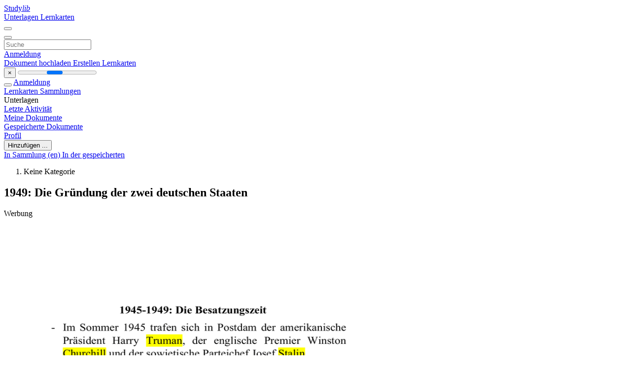

--- FILE ---
content_type: text/html;charset=UTF-8
request_url: https://studylibde.com/doc/2245703/1949--die-gr%C3%BCndung-der-zwei-deutschen-staaten
body_size: 11318
content:











































    




























<!DOCTYPE html>
<html lang="de">
<head>
    











<meta charset="utf-8">
<meta http-equiv="x-dns-prefetch-control" content="on">












<meta name="viewport" content="width=device-width, initial-scale=1, shrink-to-fit=no">
<meta http-equiv="x-ua-compatible" content="ie=edge">


<title>1949: Die Gr&uuml;ndung der zwei deutschen Staaten</title>


    <meta name="description" content="Kostenlose Aufs&auml;tze, Hausaufgabenhilfe, Lernkarten, Forschungsarbeiten, Buchberichte, Hausarbeiten, Geschichte, Wissenschaft, Politik">


    <meta name="keywords" content="Kostenlose Aufs&auml;tze, Hausaufgabenhilfe, Lernkarten, Forschungsarbeiten, Buchberichte, Hausarbeiten, Geschichte, Wissenschaft, Politik">





    <meta name="thumbnail" content="//s1.studylibde.com/store/data/002245703_1-ea69ad0b3f4609a09d7050b34afac2ef.png">



    <script async crossorigin="anonymous"
    src="https://pagead2.googlesyndication.com/pagead/js/adsbygoogle.js?client=ca-pub-4574181568230206"></script>





<link rel="stylesheet" href="/theme/issuu2/design-4/dist/styles/design-4.css?_=1766580414971">










<link rel="apple-touch-icon-precomposed" href="/apple-touch-icon-precomposed.png">
<link rel="apple-touch-icon" sizes="180x180" href="/apple-touch-icon.png">
<link rel="icon" type="image/png" sizes="32x32" href="/favicon-32x32.png">
<link rel="icon" type="image/png" sizes="194x194" href="/favicon-194x194.png">
<link rel="icon" type="image/png" sizes="192x192" href="/android-chrome-192x192.png">
<link rel="icon" type="image/png" sizes="16x16" href="/favicon-16x16.png">
<link rel="mask-icon" href="/safari-pinned-tab.svg" color="#ff6d5a">
<link rel="manifest" href="/site.webmanifest">
<meta name="msapplication-TileColor" content="#fff">
<meta name="msapplication-config" content="/browserconfig.xml">
<meta name="theme-color" content="#fff">




    <meta property="og:title" content="1949: Die Gr&uuml;ndung der zwei deutschen Staaten"/>


    <meta property="og:description" content="Kostenlose Aufs&auml;tze, Hausaufgabenhilfe, Lernkarten, Forschungsarbeiten, Buchberichte, Hausarbeiten, Geschichte, Wissenschaft, Politik">

<meta property="og:type" content="article"/>

    <meta property="og:url" content="https://studylibde.com/doc/2245703/1949--die-gr&uuml;ndung-der-zwei-deutschen-staaten">


    <meta property="og:image" content="//s1.studylibde.com/store/data/002245703_1-ea69ad0b3f4609a09d7050b34afac2ef.png">

<meta property="og:site_name" content="studylibde.com">


    <meta name="twitter:title" content="1949: Die Gr&uuml;ndung der zwei deutschen Staaten">


    <meta name="twitter:description" content="Kostenlose Aufs&auml;tze, Hausaufgabenhilfe, Lernkarten, Forschungsarbeiten, Buchberichte, Hausarbeiten, Geschichte, Wissenschaft, Politik">

<meta name="twitter:card" content="summary">

    <meta name="twitter:image" content="//s1.studylibde.com/store/data/002245703_1-ea69ad0b3f4609a09d7050b34afac2ef.png">

<meta name="twitter:site" content="@studylibde.com">


            

<link rel="preconnect" href="https://s1p.studylibde.com/store/data/002245703.pdf?k=AwAAAZvkfJTpAAACWBJ2julBaWj9EHdunLYffRjP6Sq9">

<link rel="preconnect" href="https://googleads.g.doubleclick.net/" crossorigin>

<link rel="preload" as="script" href="https://studylibde.com/viewer_next/web/pdf.viewer2.js">
<link rel="preload" as="script" href="https://studylibde.com/viewer_next/build/pdf.worker.js">

<link rel="canonical" href="https://studylibde.com/doc/2245703/1949--die-gr%C3%BCndung-der-zwei-deutschen-staaten">


<script type="application/ld+json">{"dateModified":"2017-02-27T18:06:35Z","datePublished":"2016-05-11T13:49:11Z","headline":"1949: Die Gründung der zwei deutschen Staaten","image":"https://s1.studylibde.com/store/data/002245703_1-ea69ad0b3f4609a09d7050b34afac2ef.png","mainEntityOfPage":{"@id":"https://google.com/article","@type":"WebPage"},"inLanguage":"de","@context":"https://schema.org","@type":"Article"}</script>



<script>


	
	
	
	
		var gaVC = 'd';
	

</script>

<style>

#survey
{
	padding: 1rem 22px;
	background-color: #fff8d8;
}

#survey span
{
	font-weight: bold;
}

#survey form
{
	display: inline;
}

#survey output
{
	display: none;
	color: #5bc0de;
	font-weight: bold;
}

#survey p
{
	font-size: 0.5rem;
	margin: 1rem 0 0;
}

#survey .breadcrumb
{
	padding: 0 0 0 1rem;
	margin: 1rem 0 0.5rem;
	border-left: 3px solid #78756e;
}

#survey .answer
{
	font-weight: normal;
	white-space: nowrap;
}

#survey .answer > a
{
	margin-left: .5rem;
}

#survey .answer .fa
{
	font-size: 1.5rem;
}

#survey .rating
{
	unicode-bidi: bidi-override;
	direction: rtl;
	text-align: center;
	font-family: empty;
	font-size: 0;

	margin-left: 1rem;
	white-space: nowrap;
}

#survey .rating > i
{
	display: inline-block;
	position: relative;
	padding-left: 0.5rem;
	font-size: 2rem;
	opacity: 0.4;
	cursor: pointer;
}

#survey .rating > i:hover,
#survey .rating > i:hover ~ i,
#survey .rating > i.active,
#survey .rating > i.active ~ i
{
	opacity: 1;
}

@media (max-width: 767px)
{
#survey
{
	display: none;
}}





</style>
        

<script>
    var gaUserId = 2;
    var gaUserType = 'empty';
</script>

<script>(function(w,d,s,l,i){w[l]=w[l]||[];w[l].push({'gtm.start':
new Date().getTime(),event:'gtm.js'});var f=d.getElementsByTagName(s)[0],
j=d.createElement(s),dl=l!='dataLayer'?'&l='+l:'';j.async=true;j.src=
'https://www.googletagmanager.com/gtm.js?id='+i+dl;f.parentNode.insertBefore(j,f);
})(window,document,'script','dataLayer','GTM-TXQXPTVF');</script>



<style>
.above-content
{
    height: 120px;
    max-height: 120px;
}
.above-content > div,
.above-content > div > ins
{
    height: 110px;
    max-height: 110px;
}

.below-content
{
     height: 120px;
	 max-height: 120px;
}
.below-content > div > ins,
.below-content > div
{
	  height: 110px;
	  max-height: 110px;
}
@media (max-width: 567px)
{
    .below-content,
	.below-content > div > ins,
	.below-content > div
	{
		height: initial;
		max-height: initial;
		
	}
}

.sidebar-top-content,
.sidebar-bottom-content
{
    margin-left:-15px;
}
</style>

<script async src="https://www.googletagmanager.com/gtag/js?id=G-VPFLHPLLFV"></script>
<script>
window.dataLayer = window.dataLayer || [];
function gtag(){dataLayer.push(arguments)}
gtag('js', new Date());
gtag('config', 'G-VPFLHPLLFV');
</script>


    <link rel="stylesheet" href="https://fonts.googleapis.com/css?family=Roboto:300,400&display=swap&subset=cyrillic">
<link rel="stylesheet" href="/memtrick_theme-c141f8/dist/theme.css">
<script>
    var Flashcards = {
        lang: 'de',
        root: "/flashcards",
        themeRoot: '/theme/issuu2/static'
    };
</script>



</head>

<body class="">

    
<noscript><iframe src="https://www.googletagmanager.com/ns.html?id=GTM-TXQXPTVF"
height="0" width="0" style="display:none;visibility:hidden"></iframe></noscript>


<nav class="navbar navbar-white navbar-expand-xl">
    <div class="navbar-nav nav flex-nowrap">
        <a class="navbar-brand" href="/">
            
                
                
                    <s class="fa-stack fa-xs">
                        <i class="fas fa-square fa-stack-2x"></i>
                        <i class="fas fa-users-class fa-stack-1x fa-inverse"></i>
                    </s>
                    <span class="hidden-sm-down d-inline-flex">
                        Study<em>lib</em>
                    </span>
                
            
        </a>
        <div class="nav-divider"></div>

        
            <a class="nav-item nav-link #hidden-xs-down" href="/catalog/">
                Unterlagen
            </a>
            <a class="nav-item nav-link hidden-xx-down" href="/flashcards/explorer">
                Lernkarten
            </a>
        

        

        

        
    </div>

    <button class="navbar-toggler collapsed" type="button"
            data-toggle="collapse" data-target="#navbar">
        <span class="navbar-toggler-icon"></span>
    </button>

    <div class="navbar-collapse collapse" id="navbar">
        <div class="nav-divider"></div>
        <form class="navbar-search form-inline" action="/search/">
            <div class="input-group">
                <div class="input-group-prepend">
                    <button class="form-btn btn btn-outline" type="submit">
                        <i class="fa fa-search"></i>
                    </button>
                </div>
                <input class="form-control" required
                       type="text" name="q" value=""
                       placeholder="Suche">
            </div>
        </form>

        <div class="navbar-nav ml-auto text-nowrap">
            <div class="nav-divider"></div>

            
                <a class="nav-item nav-link" href="/login">
                    Anmeldung
                </a>
                <div class="nav-divider"></div>
            

            <div class="navbar-item navbar-text text-initial">
                
                    <a href="/uploadform" class="btn btn-sm btn-secondary"
                       onclick="_ym('document_upload'); return true">
                        Dokument hochladen
                    </a>
                

                

                
                    <a class="btn btn-sm btn-primary" href="/flashcards/new-pack">
                        Erstellen Lernkarten
                    </a>
                
            </div>
        </div>
    </div>
</nav>

<div class="wrapper-default">
    <section class="upload-info my-3">
        <div class="container">
            <button class="close" type="button">&times;</button>
            <progress class="progress" max="100">
                <div class="progress">
                    <span class="progress-bar"></span>
                </div>
            </progress>
        </div>
    </section>

    <div class="row no-gutters flex-nowrap">
        <nav class="sidebar collapse bg-white
                
                "
             id="sidebar">

            <div class="sidebar-wrapper">
                
                <div class="sidebar-header sidebar-list-group-item--theme active text-truncate mt-2 py-1 d-flex align-items-baseline">
                    <button class="sidebar-toggle btn btn-transparent" type="button" data-toggle="collapse" data-target="#sidebar">
                        <i class="fa fa-home"></i>
                    </button>
                    <a class="sidebar-list-group-item--theme active flex-fill" href="/dashboard">
                        Anmeldung
                    </a>
                </div>

                <div class="list-group">
                    
                        
                            
                            
                            
                                <a class="list-group-item list-group-item-action sidebar-item
                                        "
                                   href="/flashcards/">

                                    <i class="fa fa-fw fa-brain"></i>
                                    Lernkarten
                                </a>
                            
                        
                    
                        
                            
                            
                            
                                <a class="list-group-item list-group-item-action sidebar-item
                                        "
                                   href="/collections/">

                                    <i class="fa fa-fw fa-archive"></i>
                                    Sammlungen
                                </a>
                            
                        
                    
                        
                            
                                <div class="sidebar-item list-group-divider"></div>
                            
                            
                            
                        
                    
                        
                            
                            
                                <div class="list-group-item list-group-item-action sidebar-item
                                        "
                                     href="#documents_list" data-toggle="list">

                                    <i class="fa fa-fw fa-file"></i>
                                    Unterlagen

                                    <div class="list-group text-muted" id="documents_list">
                                        
                                            <a class="list-group-item list-group-item-action" href="/documents/activity">
                                                <i class="fa fa-fw fa-clock mt-1 float-left"></i>
                                                <div class="text-truncate">
                                                    Letzte Aktivität
                                                </div>
                                            </a>
                                        
                                            <a class="list-group-item list-group-item-action" href="/documents/">
                                                <i class="fa fa-fw fa-folder-open mt-1 float-left"></i>
                                                <div class="text-truncate">
                                                    Meine Dokumente
                                                </div>
                                            </a>
                                        
                                            <a class="list-group-item list-group-item-action" href="/documents/saved">
                                                <i class="fa fa-fw fa-bookmark mt-1 float-left"></i>
                                                <div class="text-truncate">
                                                    Gespeicherte Dokumente
                                                </div>
                                            </a>
                                        
                                    </div>
                                </div>
                            
                            
                        
                    
                        
                            
                                <div class="sidebar-item list-group-divider"></div>
                            
                            
                            
                        
                    
                        
                            
                            
                            
                                <a class="list-group-item list-group-item-action sidebar-item
                                        "
                                   href="/profile">

                                    <i class="fa fa-fw fa-cog"></i>
                                    Profil
                                </a>
                            
                        
                    

                    
                </div>
            </div>
        </nav>

        <script>
            try {
                window.addEventListener('orientationchange', function () {
                    if (screen.availWidth < 640) {
                        document.getElementById('sidebar').classList.remove('show');
                    }
                });
                window.dispatchEvent(new Event('orientationchange'));
            } catch (e) {
            }
        </script>

        
            

            
                <div class="col container 
                         container-wide 
                        ">
                    

    
        <section class="viewerX p-md-3 p-lg-0">
            <div class="row">
                <div class="col-lg-9">
                	
						<div class="viewerX-header clearfix">
							<div class="btn-group float-right m-3 ml-0">
								

								
									<button class="btn btn-outline-secondary btn-sm dropdown-toggle rounded-pill"
											type="button" data-toggle="dropdown">
										Hinzufügen ...
									</button>

									<div class="dropdown-menu dropdown-menu-right">
										<a class="dropdown-item" href="#"
										   data-toggle="modal" data-target="#collection-actions">
											In Sammlung (en)
										</a>
										
											<a class="dropdown-item" id="saved" href="#"
											   data-action="add">
												
													
													
														In der gespeicherten
													
												
											</a>
										
									</div>
								
							</div>

							<div class="panel mt-lg-3 pb-2">
								<ol class="breadcrumb mb-0 pt-1 pb-0 hidden-lg-down">
									
										
										
											<li class="breadcrumb-item active">
												Keine Kategorie
											</li>
										
									
								</ol>

								

								<h1 class="mx-3 my-md-2 pt-2 pb-0 text-truncate2">1949: Die Gr&uuml;ndung der zwei deutschen Staaten</h1>

								
									<div class="above-content">
										<span>
											Werbung
										</span>
										<script async crossorigin="anonymous"
    src="https://pagead2.googlesyndication.com/pagead/js/adsbygoogle.js?client=ca-pub-4574181568230206"></script>
<ins class="adsbygoogle" style="display:block"
    data-ad-client="ca-pub-4574181568230206" data-ad-slot="9012171695"
    data-ad-format="horizontal" data-full-width-responsive="false"></ins>
<script>(adsbygoogle = window.adsbygoogle || []).push({})</script>
									</div>
								
							</div>
						</div>
					

					

                    
                        
                        
                            <div class="viewerX-text">
                                <img class="img-fluid w-100 my-3" width="768" height="994"
                                    src="//s1.studylibde.com/store/data/002245703_1-ea69ad0b3f4609a09d7050b34afac2ef-768x994.png" title="1949: Die Gr&uuml;ndung der zwei deutschen Staaten">
                                <pre class="bg-white p-3" style="white-space:pre-line">1945-1949: Die Besatzungszeit
- Im Sommer 1945 trafen sich in Postdam der amerikanische
Pr&amp;auml;sident Harry Truman, der englische Premier Winston
Churchill und der sowjetische Parteichef Josef Stalin.
Deutschland wird in vier Besatzungszonen geteilt.
Berlin wird in vier Sektoren geteil.
(Westberlin lag wie eine Enklave des Westens mitten in der sowjetischen
Besatzungszone)
3-D-Programm (Demokratisierung, Demilitarisierung und
Denazifizierung)
1948 Die Blockade von Berlin
(Die Sowjetunion hatte Westberlin isoliert und war davon &amp;uuml;berzeugt, dass sich die
Westalliierten zur&amp;uuml;ckziehen w&amp;uuml;rden.)
Die Berliner Krise markierte also den Anfang des so genannten
Kalten Kriegs
1949: Die Gr&amp;uuml;ndung der zwei deutschen Staaten
-Am 23. Mai 1949 wurde die Bundesrepublik Deutschland
gegr&amp;uuml;ndet; die Hauptstadt ist Bonn.
-Im Sommer 1949 wurde Konrad Adenauer zum ersten
Bundeskanzler gew&amp;auml;hlt.
-Am 7. Oktober 1949 wurde die Deutsche Demokratische
Republik (DDR) gegr&amp;uuml;ndet. Die Hauptstadt ist Ostberlin.
1949-1961: Aufbau zweier grundverschiedener Systeme
Die Bundesrepublik
-das
Die DDR
-das
politische
Modell
der
Sowjetunion;
-die Planwirtschaft mit der zentralen
Produktion;
-die
Erh&amp;ouml;hung
der
Industrieproduktion insbesondere
der Schwerindustrie (die anderen
Industriezweige
wurden
vernachl&amp;auml;ssigt).
politische
Modell
des
Westens; eine Parlamentarische
Demokratie;
-die Marktwirtschaft;
-das Wirtschaftswunder ist die
Folge des amerikanischen MarshallPlans.
-Am 17 . Juni 1953 gab es einen Aufstand in der ganzen DDR;
Die Sowjetunion griff mit Panzern ein.
(21 Tote; 187 Verletze und Hunderte von Verhaftungen).
Resignation und Anpassung
Flucht (um in einem
freien, demokratischen Land zu leben
und um die Aussicht auf einen besseren
Lebensstandard zu haben).
1961: Bau der Berliner Mauer
-In der Nacht vom 12. zum 13. August 1961 versperrte die DDR die
Grenze des sowjetischen Sektors mit Stacheldraht und Betonpf&amp;auml;hlen;
in den folgenden Tagen begann man, eine Mauer zu errichten.
( Eine antifaschistischen Schutzwall, um den Sozialismus zu verteidigen)
-Der Amerikaner Vizepr&amp;auml;sident Lyndon B. Johnson versprach die
Hilfe der USA bei der Verteidigung der Freiheit von Westberlin.
-Im Juni 1963 hielt der amerikanische Pr&amp;auml;sident John F. Kennedy in
Westberlin eine historische Rede: [&hellip;] Ich bin ein Berliner!&ldquo;
Keine Hoffnung auf eine eventuelle zuk&amp;uuml;nftige Wiedervereinigung:
Die Spaltung wird immer tiefer.
Die Hallstein Doktrin ( Hallstein war Staatssekret&amp;auml;r im Ausw&amp;auml;rtigen Amt)
H&amp;auml;tte das Ziel die internationale Isolierung der DDR.
Man hatte festgestellt, wie unterschiedlich die Entwicklung in den beiden
deutschen Staaten gewesen war und man nahm zur Kenntnis, dass die zwei
Systeme inkompatibel waren.
</pre>
                            </div>
                        
                        
                    

                    
                        <div class="panel mt-3 mb-md-3 p-3">
                            <h5 class="mb-3">
                                Zugehörige Unterlagen
                            </h5>
                            <div class="row">
                                
                                    <div class="col-lg-3 col-md-4 col-sm-6">
                                        <div class="card thumbnail-2 shadow-sm mb-3">
    <div class="card-img-top p-3">
        <a class="d-block" href="/doc/2022271/9g-d-nach-45---gew">
            <img class="img-fluid w-100"  src="//s1.studylibde.com/store/data/002022271_1-8e9c8f3d77f76755e0054e8340d24cd5-300x300.png"
                alt="9G D nach 45 - GEW" width="300px" height="300px">
        </a>
    </div>
    <div class="card-body p-3">
        <a class="card-link stretched-link" href="/doc/2022271/9g-d-nach-45---gew" title="9G D nach 45 - GEW">
            <div class="text-truncate3">9G D nach 45 - GEW</div>
        </a>
    </div>
</div>

                                    </div>
                                
                                    <div class="col-lg-3 col-md-4 col-sm-6">
                                        <div class="card thumbnail-2 shadow-sm mb-3">
    <div class="card-img-top p-3">
        <a class="d-block" href="/doc/11909110/die-weimarer-republik--16-stunden-">
            <img class="img-fluid w-100"  src="//s1.studylibde.com/store/data/011909110_1-7936fd370924f2ee3823cb6d14830a97-300x300.png"
                alt="Die Weimarer Republik (16 Stunden)" width="300px" height="300px">
        </a>
    </div>
    <div class="card-body p-3">
        <a class="card-link stretched-link" href="/doc/11909110/die-weimarer-republik--16-stunden-" title="Die Weimarer Republik (16 Stunden)">
            <div class="text-truncate3">Die Weimarer Republik (16 Stunden)</div>
        </a>
    </div>
</div>

                                    </div>
                                
                                    <div class="col-lg-3 col-md-4 col-sm-6">
                                        <div class="card thumbnail-2 shadow-sm mb-3">
    <div class="card-img-top p-3">
        <a class="d-block" href="/doc/2534201/einbindung-der-ddr-in-den-osten">
            <img class="img-fluid w-100"  src="//s1.studylibde.com/store/data/002534201_1-feb8f2ca741458a87113a863abef6ba9-300x300.png"
                alt="Einbindung der DDR in den Osten" width="300px" height="300px">
        </a>
    </div>
    <div class="card-body p-3">
        <a class="card-link stretched-link" href="/doc/2534201/einbindung-der-ddr-in-den-osten" title="Einbindung der DDR in den Osten">
            <div class="text-truncate3">Einbindung der DDR in den Osten</div>
        </a>
    </div>
</div>

                                    </div>
                                
                                    <div class="col-lg-3 col-md-4 col-sm-6">
                                        <div class="card thumbnail-2 shadow-sm mb-3">
    <div class="card-img-top p-3">
        <a class="d-block" href="/doc/11739002/%E2%80%9Esch%C3%BCler-auf-spurensuche-%E2%80%93-ddr-vor-ort%E2%80%9C">
            <img class="img-fluid w-100"  src="//s1.studylibde.com/store/data/011739002_1-665677eb53537d6f6cf329a98c33f43a-300x300.png"
                alt="&bdquo;Sch&uuml;ler auf Spurensuche &ndash; DDR vor Ort&ldquo;" width="300px" height="300px">
        </a>
    </div>
    <div class="card-body p-3">
        <a class="card-link stretched-link" href="/doc/11739002/%E2%80%9Esch%C3%BCler-auf-spurensuche-%E2%80%93-ddr-vor-ort%E2%80%9C" title="&bdquo;Sch&uuml;ler auf Spurensuche &ndash; DDR vor Ort&ldquo;">
            <div class="text-truncate3">&bdquo;Sch&uuml;ler auf Spurensuche &ndash; DDR vor Ort&ldquo;</div>
        </a>
    </div>
</div>

                                    </div>
                                
                                    <div class="col-lg-3 col-md-4 col-sm-6">
                                        <div class="card thumbnail-2 shadow-sm mb-3">
    <div class="card-img-top p-3">
        <a class="d-block" href="/doc/2045581/wahlen-in-der-ddr---lise-meitner">
            <img class="img-fluid w-100"  src="//s1.studylibde.com/store/data/002045581_1-89156653f3f3050a4d5830153b8ec585-300x300.png"
                alt="Wahlen in der DDR - Lise-Meitner" width="300px" height="300px">
        </a>
    </div>
    <div class="card-body p-3">
        <a class="card-link stretched-link" href="/doc/2045581/wahlen-in-der-ddr---lise-meitner" title="Wahlen in der DDR - Lise-Meitner">
            <div class="text-truncate3">Wahlen in der DDR - Lise-Meitner</div>
        </a>
    </div>
</div>

                                    </div>
                                
                                    <div class="col-lg-3 col-md-4 col-sm-6">
                                        <div class="card thumbnail-2 shadow-sm mb-3">
    <div class="card-img-top p-3">
        <a class="d-block" href="/doc/2247265/checkpoint-charly">
            <img class="img-fluid w-100"  src="//s1.studylibde.com/store/data/002247265_1-d9dbb27336f9c33bef919fbe819ce7a5-300x300.png"
                alt="Checkpoint Charly" width="300px" height="300px">
        </a>
    </div>
    <div class="card-body p-3">
        <a class="card-link stretched-link" href="/doc/2247265/checkpoint-charly" title="Checkpoint Charly">
            <div class="text-truncate3">Checkpoint Charly</div>
        </a>
    </div>
</div>

                                    </div>
                                
                                    <div class="col-lg-3 col-md-4 col-sm-6">
                                        <div class="card thumbnail-2 shadow-sm mb-3">
    <div class="card-img-top p-3">
        <a class="d-block" href="/doc/2246212/kalter-krieg-zeitleiste-1945">
            <img class="img-fluid w-100"  src="//s1.studylibde.com/store/data/002246212_1-55ebe1f1b66b364607044fa76c8b4f09-300x300.png"
                alt="Kalter Krieg Zeitleiste 1945" width="300px" height="300px">
        </a>
    </div>
    <div class="card-body p-3">
        <a class="card-link stretched-link" href="/doc/2246212/kalter-krieg-zeitleiste-1945" title="Kalter Krieg Zeitleiste 1945">
            <div class="text-truncate3">Kalter Krieg Zeitleiste 1945</div>
        </a>
    </div>
</div>

                                    </div>
                                
                                    <div class="col-lg-3 col-md-4 col-sm-6">
                                        <div class="card thumbnail-2 shadow-sm mb-3">
    <div class="card-img-top p-3">
        <a class="d-block" href="/doc/2343604/ddr">
            <img class="img-fluid w-100"  src="//s1.studylibde.com/store/data/002343604_1-f8af7faaa3b64794abaf8d92743a39db-300x300.png"
                alt="DDR" width="300px" height="300px">
        </a>
    </div>
    <div class="card-body p-3">
        <a class="card-link stretched-link" href="/doc/2343604/ddr" title="DDR">
            <div class="text-truncate3">DDR</div>
        </a>
    </div>
</div>

                                    </div>
                                
                                    <div class="col-lg-3 col-md-4 col-sm-6">
                                        <div class="card thumbnail-2 shadow-sm mb-3">
    <div class="card-img-top p-3">
        <a class="d-block" href="/doc/2234521/cantienica%C2%AE-qualit%C3%A4ts-club-die-mitglieder-des-cantienica">
            <img class="img-fluid w-100"  src="//s1.studylibde.com/store/data/002234521_1-fbd7141318381dba2fb957607d53d49e-300x300.png"
                alt="CANTIENICA&reg;-Qualit&auml;ts-Club Die Mitglieder des CANTIENICA" width="300px" height="300px">
        </a>
    </div>
    <div class="card-body p-3">
        <a class="card-link stretched-link" href="/doc/2234521/cantienica%C2%AE-qualit%C3%A4ts-club-die-mitglieder-des-cantienica" title="CANTIENICA&reg;-Qualit&auml;ts-Club Die Mitglieder des CANTIENICA">
            <div class="text-truncate3">CANTIENICA&reg;-Qualit&auml;ts-Club Die Mitglieder des CANTIENICA</div>
        </a>
    </div>
</div>

                                    </div>
                                
                                    <div class="col-lg-3 col-md-4 col-sm-6">
                                        <div class="card thumbnail-2 shadow-sm mb-3">
    <div class="card-img-top p-3">
        <a class="d-block" href="/doc/2101348/geschichtstest-nr">
            <img class="img-fluid w-100"  src="//s1.studylibde.com/store/data/002101348_1-a4baacd0124a1131fe7bd9b9b1040c7a-300x300.png"
                alt="Geschichtstest Nr" width="300px" height="300px">
        </a>
    </div>
    <div class="card-body p-3">
        <a class="card-link stretched-link" href="/doc/2101348/geschichtstest-nr" title="Geschichtstest Nr">
            <div class="text-truncate3">Geschichtstest Nr</div>
        </a>
    </div>
</div>

                                    </div>
                                
                                    <div class="col-lg-3 col-md-4 col-sm-6">
                                        <div class="card thumbnail-2 shadow-sm mb-3">
    <div class="card-img-top p-3">
        <a class="d-block" href="/doc/2022617/13.-14.09.08-karlstetten-n%C3%B6.---deutsch">
            <img class="img-fluid w-100"  src="//s1.studylibde.com/store/data/002022617_1-a0b59e855f70b324a6367a6a01a554ea-300x300.png"
                alt="13.+14.09.08 Karlstetten/N&Ouml;. - Deutsch" width="300px" height="300px">
        </a>
    </div>
    <div class="card-body p-3">
        <a class="card-link stretched-link" href="/doc/2022617/13.-14.09.08-karlstetten-n%C3%B6.---deutsch" title="13.+14.09.08 Karlstetten/N&Ouml;. - Deutsch">
            <div class="text-truncate3">13.+14.09.08 Karlstetten/N&Ouml;. - Deutsch</div>
        </a>
    </div>
</div>

                                    </div>
                                
                                    <div class="col-lg-3 col-md-4 col-sm-6">
                                        <div class="card thumbnail-2 shadow-sm mb-3">
    <div class="card-img-top p-3">
        <a class="d-block" href="/doc/2214010/u-fach-lernfeld---intranet-der-bbs-ii">
            <img class="img-fluid w-100"  src="//s1.studylibde.com/store/data/002214010_1-36df6981835680c8d058216d2d75f68e-300x300.png"
                alt="U-Fach/Lernfeld - Intranet der BBS II" width="300px" height="300px">
        </a>
    </div>
    <div class="card-body p-3">
        <a class="card-link stretched-link" href="/doc/2214010/u-fach-lernfeld---intranet-der-bbs-ii" title="U-Fach/Lernfeld - Intranet der BBS II">
            <div class="text-truncate3">U-Fach/Lernfeld - Intranet der BBS II</div>
        </a>
    </div>
</div>

                                    </div>
                                
                            </div>
                        </div>
                    
                </div>

                <div class="col-lg-3">
                    <div class="viewerX-sidebar">
                        

                        <div class="panel mt-md-3 p-3">
                            
                                
                                <a class="btn btn-warning btn-block mb-4" id="download"
                                       
                                       href="/download/2245703" rel="nofollow"
                                       onclick="_ym('document_download');return true">
                                    <span class="fa fa-fw fa-file-pdf"></span>
                                    Herunterladen
                                </a>
                            

							
								<div class="sidebar-top-content mb-3">
									<span>
										Werbung
									</span>
									<script async crossorigin="anonymous"
    src="https://pagead2.googlesyndication.com/pagead/js/adsbygoogle.js?client=ca-pub-4574181568230206"></script>
<ins class="adsbygoogle" style="display:block"
    data-ad-client="ca-pub-4574181568230206" data-ad-slot="6397616649"
    data-ad-format="vertical,rectangle" data-full-width-responsive="true"></ins>
<script>(adsbygoogle = window.adsbygoogle || []).push({})</script>
								</div>
							

                            


							
                            
                            
                        </div>

                        
                    </div>
                </div>
            </div>
        </section>
    
    


<div class="modal" id="collection-actions" tabindex="-1">
    <div class="modal-dialog">
        <div class="modal-content">
            <div class="modal-header">
                <h5 class="modal-title">
                    Dieses Dokument Sammlung (en)
                </h5>
                <button class="close" id="collection-close" type="button" data-dismiss="modal">
                    <span class="far fa-times-circle"></span>
                </button>
            </div>
            <div class="modal-body">
                <div id="collection-dialog">
                    <p>
                        Sie können dieses Dokument zu Ihrer Studie Sammlung (en)
                    </p>
                    
                        
                            <a class="btn btn-sm btn-primary float-right" href="/login">
                                Einloggen
                            </a>
                            Nur gültig für autorisierte Benutzer
                        
                        
                    
                </div>
                <div class="collapse" id="collection-create">
                    <form method="post">
                        <div class="form-group">
                            <label for="collection-title">
                                Titel
                            </label>
                            <input class="form-control" id="collection-title"
                                   type="text" name="name" min="1" required
                                   placeholder="Geben Sie Sammeltitel">
                        </div>
                        <div class="form-group">
                            <label for="collection-description">
                                Beschreibung
                                <span class="text-muted font-weight-normal">
                                    (wahlweise)
                                </span>
                            </label>
                            <textarea class="form-control" id="collection-description"
                                  name="description" rows="3"
                                  placeholder="Geben Sie Sammlung Beschreibung"></textarea>
                        </div>
                        <div class="form-group">
                            <label>
                                Sichtbar für
                            </label>
                            <span class="ml-4 pt-1">
                                <div class="custom-control custom-radio custom-control-inline">
                                    <input class="custom-control-input" id="collection-public"
                                           type="radio" name="public" value="true" checked>
                                    <label class="custom-control-label" for="collection-public">
                                        Jeder
                                    </label>
                                </div>
                                <div class="custom-control custom-radio custom-control-inline">
                                    <input class="custom-control-input" id="collection-private"
                                           type="radio" name="public" value="false">
                                    <label class="custom-control-label" for="collection-private">
                                        Nur ich
                                    </label>
                                </div>
                            </span>
                            <button class="btn btn-sm btn-primary float-right" type="submit">
                                Erstellen Sammlung
                            </button>
                        </div>
                    </form>
                </div>
            </div>
        </div>
    </div>
</div>

<div class="modal" id="saved-actions" tabindex="-1">
    <div class="modal-dialog">
        <div class="modal-content">
            <div class="modal-header">
                <h5 class="modal-title">
                    Dieses Dokument gespeichert
                </h5>
                <button class="close" type="button" data-dismiss="modal">
                    <span class="far fa-times-circle"></span>
                </button>
            </div>
            <div class="modal-body">
                <p>
                    Sie können dieses Dokument auf Ihre gespeicherten Liste hinzufügen
                </p>
                <a class="btn btn-sm btn-primary float-right" href="/login">
                    Einloggen
                </a>
                Nur gültig für autorisierte Benutzer
            </div>
        </div>
    </div>
</div>

                </div>
            

            
        
    </div>
</div>


    <footer class="footer2">
        <div class="container container-wide">
            <div class="row">
                <div class="col-md-6 bordered">
                    <div class="row">
                        <div class="col-6">
                            <div class="navigation">
                                <h6>Produkte</h6>
                                <nav class="nav flex-column text-white">




<a class="nav-item nav-link" href="/catalog/">Unterlagen</a>

    <a class="nav-item nav-link" href="/flashcards/explorer">Lernkarten</a>






</nav>
                            </div>
                        </div>

                        <div class="col-6">
                            <div class="navigation">
                                <h6>Unterstützung</h6>
                                <nav class="nav flex-column">




<a class="nav-item nav-link" href="/abuse">Bericht</a>
<a class="nav-item nav-link" href="/public/partners">Geschäftspartnes</a>
</nav>
                            </div>
                        </div>
                    </div>

                    <div class="copyright">
                        




<div class="my-3">&copy; 2013 - 2026 studylibde.com alle anderen Marken und Urheberrechte sind Eigentum ihrer jeweiligen Inhaber</div>


        <a class="mr-3" href="/privacy" onclick="
            return window.__tcfapi && !!window.__tcfapi('displayConsentUi',2,(()=>{}))">
    Datenschutz</a>

        <a class="" href="/terms">
    Nutzungsbedingungen</a>



                    </div>
                </div>

                <div class="col-md-5 offset-md-1">
                    <div class="suggestion mt-4 pt-3">
                        




<h3>Mache einen Vorschlag</h3>
<p>Haben Sie Fehler in der Benutzeroberfläche oder in den Texten gefunden? Oder wissen Sie, wie Sie die StudyLib Benutzeroberfläche verbessern können? Zögern Sie nicht, Vorschläge zu senden. Es ist sehr wichtig für uns!</p>
<button class="btn btn-primary btn-suggestion" id="feedback-btn" type="button" data-toggle="modal" data-target="#feedback">
    Feedback hinzufügen
</button>

                    </div>
                </div>
            </div>
        </div>
    </footer>


<div class="modal" id="feedback" tabindex="-1">
    <div class="modal-dialog modal-dialog-centered modal-lg">
        <div class="modal-content">
            <div class="modal-header">
                <h5 class="modal-title">&nbsp;</h5>
                <button class="close" id="collection-close" type="button" data-dismiss="modal">
                    <span class="far fa-times-circle"></span>
                </button>
            </div>
            <div class="modal-body">
                <h4 class="mb-2 text-center" id="feedback-msg">
                    Schlagen Sie uns vor, wie wir StudyLib verbessern können
                </h4>

                <p class="text-muted text-center">
                    (Verwenden Sie für Beschwerden
                    <a class="text-primary" href="/abuse">
                        ein anderes Formular
                    </a>)
                </p>

                <form>
                    <input type="hidden" name="url" id="feedback-url">
                    <div class="form-group">
                        <textarea class="form-control" required
                                  name="message" rows="10" min="4"
                                  placeholder="Schreiben Sie hier Ihre Anliegen, Vorschläge und Ideen ..."></textarea>
                    </div>
                    <div class="form-group row">
                        <div class="col-sm-6">
                            <label for="feedback_email" style="font-weight:500">
                                Deine e-mail
                            </label>
                            <p class="text-muted small">
                                Geben Sie es ein, wenn Sie eine Antwort erhalten möchten
                            </p>
                            <input class="form-control" id="feedback_email"
                                   type="email" name="email"
                                   pattern="^[^\s@]+@[^\s@]{2,}\.[^\s@]{2,}$"
                                   placeholder="Eingeben email">
                        </div>
                        <div class="col-sm-6">
                            <p class="mt-3 mt-md-0" style="font-weight:500">
                                Bewerten Sie uns
                            </p>
                            <div class="custom-control custom-radio custom-control-inline">
                                <input class="custom-control-input" id="feedback_rating_1"
                                       type="radio" name="rating" value="1"/>
                                <label class="custom-control-label" for="feedback_rating_1">1</label>
                            </div>
                            <div class="custom-control custom-radio custom-control-inline">
                                <input class="custom-control-input" id="feedback_rating_2"
                                       type="radio" name="rating" value="2"/>
                                <label class="custom-control-label" for="feedback_rating_2">2</label>
                            </div>
                            <div class="custom-control custom-radio custom-control-inline">
                                <input class="custom-control-input" id="feedback_rating_3"
                                       type="radio" name="rating" value="3"/>
                                <label class="custom-control-label" for="feedback_rating_3">3</label>
                            </div>
                            <div class="custom-control custom-radio custom-control-inline">
                                <input class="custom-control-input" id="feedback_rating_4"
                                       type="radio" name="rating" value="4"/>
                                <label class="custom-control-label" for="feedback_rating_4">4</label>
                            </div>
                            <div class="custom-control custom-radio custom-control-inline">
                                <input class="custom-control-input" id="feedback_rating_5"
                                       type="radio" name="rating" value="5"/>
                                <label class="custom-control-label" for="feedback_rating_5">5</label>
                            </div>
                        </div>
                    </div>

                    <div class="float-right">
                        <button class="btn btn-link" type="button" data-dismiss="modal">
                            Stornieren
                        </button>
                        <button class="btn btn-primary" type="submit">
                            Senden
                        </button>
                    </div>
                </form>
            </div>
        </div>
    </div>
</div>

<script>
var FileAPI =
{
    debug: false,
    withCredentials: false,
    staticPath: '/theme/common/static/fileapi@2.2.0/dist/',
    storeUrl: '//s1.studylibde.com/store/upload',
    currentUserId: '2' || 2,
    afterUploadRedirect: '//studylibde.com/afterupload'.replace(window.location.hostname, window.location.host)
};
</script>

<!-- /theme/common/static -->
<script data-cfasync="false" src="/theme/issuu2/design-4/dist/scripts/design-4.js?_=1766580414971"></script>

<script src="/memtrick_theme-c141f8/dist/ui.js"></script>

    

<script>
function sendToAnalytics(o)
{
    if (typeof ga === 'function')
    {
        ga('send', { hitType: 'event' /*, params */ });
    }

    if (typeof _gaq === 'object')
    {
        _gaq.push([ '_trackEvent' /*, params */ ]);
    }
}

function scrollToViewport()
{
    $('html').stop().animate(
    {
        scrollTop: $('.viewerX-header').offset().top
    },
    1000);
}

setTimeout(scrollToViewport, 1000);
$(window).on('orientationchange', scrollToViewport);

function collectionItem(value)
{
    return $(
        '<label class="btn btn-sm btn-outline-primary mr-2 mb-2 ' +
            (value.checked && 'active') + '">' +
        '<input type="checkbox" name="groupId" value="' + value.id + '" ' +
            (value.checked && 'checked') + '>' + value.name + '</label>')
        .prependTo('#collection-list');
}

function collectionState(value)
{
    $('#collection-dialog')[value === 'dialog' ? 'show' : 'hide']();
    $('#collection-create')[value === 'create' ? 'show' : 'hide']();
}

$('#collection-actions')
    .on('show.bs.modal', function()
    {
        $.get('/collection/list', function(data)
        {
            $('#collection-list').empty();
            $('#collection-load').hide();

            for (var i = data.length; i--;)
            {
                collectionItem(data[i]);
            }
        });
    })
    .on('hide.bs.modal', function()
    {
        $('#collection-load').show();
        collectionState('dialog');
    });

$('#collection-new').on('click', function()
{
    collectionState('create');
});

$('#collection-create form').on('submit', function()
{
    $.post('/collection/create', $(this).serialize(), function(data)
    {
        if (data && data.success)
        {
            collectionItem(
            {
                id: data.groupId,
                name: data.groupName,
                checked: data.success
            });
            collectionState('dialog');
        }
    });

    return false;
});

$('#collection-save').on('click', function()
{
    var params = $('#collection-list').serialize();
    if (params)
    {
        $.post('/collection/addDocument',
            params + '&docId=2245703', function()
        {
            $('#collection-actions').modal('hide');
        });
    }
});

$('#saved').on('click', function()
{
    if (true)
    {
        $('#saved-actions').modal('show');
        return;
    }

    var self = $(this);
    $.ajax(
    {
        method: 'GET',
        url: '/documents/' + 2245703 +'/' +
            self.data('action') + 'Favorite'
    })
    .done(function(data)
    {
        if (!data)
        {
            alert('Fail to add/remove favorite');
            return;
        }

        if (self.data('action') !== 'add')
        {
            self.text('In der gespeicherten');
            self.data('action', 'add');
        }
        else
        {
            self.text("Entfernen von gespeicherten");
            self.data('action', 'remove');
        }
    })
    .fail(function(error)
    {
        alert('Fail to add/remove favorite\n\n' + error);
    });
});


$('#survey')
    .on('click', 'button.close', function()
    {
        $('#survey').hide();

        if (typeof ga === 'function')
        {
            ga('send',
            {
                hitType: 'event',
                eventCategory: 'survey-useful ',
                eventAction: 'close'
            });
        }

        if (typeof _gaq === 'object')
        {
            _gaq.push(['_trackEvent', 'survey-useful ', 'close']);
        }
    })
    .on('click', '.answer > a', function()
    {
        $('#survey form').hide(0);
        $('#survey output').show(0);
        $('#survey').delay(5000).hide(0);

        if (typeof ga === 'function')
        {
            ga('send',
            {
                hitType: 'event',
                eventCategory: 'survey-useful ',
                eventAction: 'useful ',
                eventLabel: "2245703",
                eventValue: +$(this).data('value') || 0
            });
        }

        if (typeof _gaq === 'object')
        {
            _gaq.push(['_trackEvent', 'survey-useful ', 'useful ',
                "2245703", +$(this).data('value') || 0]);
        }
    })
    .on('click', '.rating > i', function()
    {
        $('#survey form').hide(0);
        $('#survey output').show(0);
        $('#survey').delay(5000).hide(0);
    });





</script>
<script>function _ym() {}</script>

<script type="text/javascript" >
(function(m,e,t,r,i,k,a){m[i]=m[i]||function(){(m[i].a=m[i].a||[]).push(arguments)};
m[i].l=1*new Date();k=e.createElement(t),a=e.getElementsByTagName(t)[0],k.async=1,k.src=r,a.parentNode.insertBefore(k,a)})
(window, document, "script", "https://mc.yandex.ru/metrika/tag.js", "ym");

ym(37470840, "init", {
    id:37470840,
    clickmap:true,
    trackLinks:true,
    accurateTrackBounce:true,
    webvisor:false
});
function _ym(target, params, callback, ctx)
{
    ym('37470840', 'reachGoal', target, params, callback, ctx);
}
</script>
<noscript><div><img src="https://mc.yandex.ru/watch/37470840" style="position:absolute; left:-9999px;" alt="" /></div></noscript>


<script defer src="https://static.cloudflareinsights.com/beacon.min.js/vcd15cbe7772f49c399c6a5babf22c1241717689176015" integrity="sha512-ZpsOmlRQV6y907TI0dKBHq9Md29nnaEIPlkf84rnaERnq6zvWvPUqr2ft8M1aS28oN72PdrCzSjY4U6VaAw1EQ==" data-cf-beacon='{"version":"2024.11.0","token":"456f34d7ec234a7d84f0c775bd403a00","r":1,"server_timing":{"name":{"cfCacheStatus":true,"cfEdge":true,"cfExtPri":true,"cfL4":true,"cfOrigin":true,"cfSpeedBrain":true},"location_startswith":null}}' crossorigin="anonymous"></script>
</body>
</html>



--- FILE ---
content_type: text/html; charset=utf-8
request_url: https://www.google.com/recaptcha/api2/aframe
body_size: 266
content:
<!DOCTYPE HTML><html><head><meta http-equiv="content-type" content="text/html; charset=UTF-8"></head><body><script nonce="uKAcdpXsQ-oHBHh9aTSwjg">/** Anti-fraud and anti-abuse applications only. See google.com/recaptcha */ try{var clients={'sodar':'https://pagead2.googlesyndication.com/pagead/sodar?'};window.addEventListener("message",function(a){try{if(a.source===window.parent){var b=JSON.parse(a.data);var c=clients[b['id']];if(c){var d=document.createElement('img');d.src=c+b['params']+'&rc='+(localStorage.getItem("rc::a")?sessionStorage.getItem("rc::b"):"");window.document.body.appendChild(d);sessionStorage.setItem("rc::e",parseInt(sessionStorage.getItem("rc::e")||0)+1);localStorage.setItem("rc::h",'1769064931479');}}}catch(b){}});window.parent.postMessage("_grecaptcha_ready", "*");}catch(b){}</script></body></html>